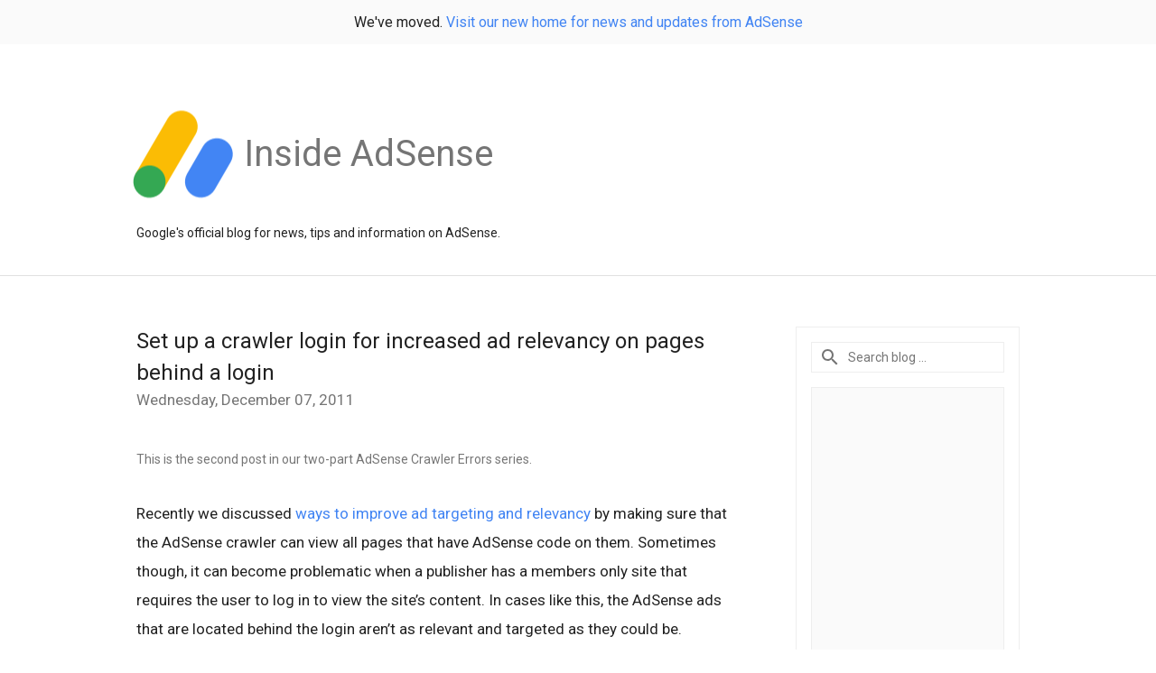

--- FILE ---
content_type: text/html; charset=utf-8
request_url: https://accounts.google.com/o/oauth2/postmessageRelay?parent=https%3A%2F%2Fadsense.googleblog.com&jsh=m%3B%2F_%2Fscs%2Fabc-static%2F_%2Fjs%2Fk%3Dgapi.lb.en.2kN9-TZiXrM.O%2Fd%3D1%2Frs%3DAHpOoo_B4hu0FeWRuWHfxnZ3V0WubwN7Qw%2Fm%3D__features__
body_size: 162
content:
<!DOCTYPE html><html><head><title></title><meta http-equiv="content-type" content="text/html; charset=utf-8"><meta http-equiv="X-UA-Compatible" content="IE=edge"><meta name="viewport" content="width=device-width, initial-scale=1, minimum-scale=1, maximum-scale=1, user-scalable=0"><script src='https://ssl.gstatic.com/accounts/o/2580342461-postmessagerelay.js' nonce="cHyf7zvLUTzEHzcZusDlog"></script></head><body><script type="text/javascript" src="https://apis.google.com/js/rpc:shindig_random.js?onload=init" nonce="cHyf7zvLUTzEHzcZusDlog"></script></body></html>